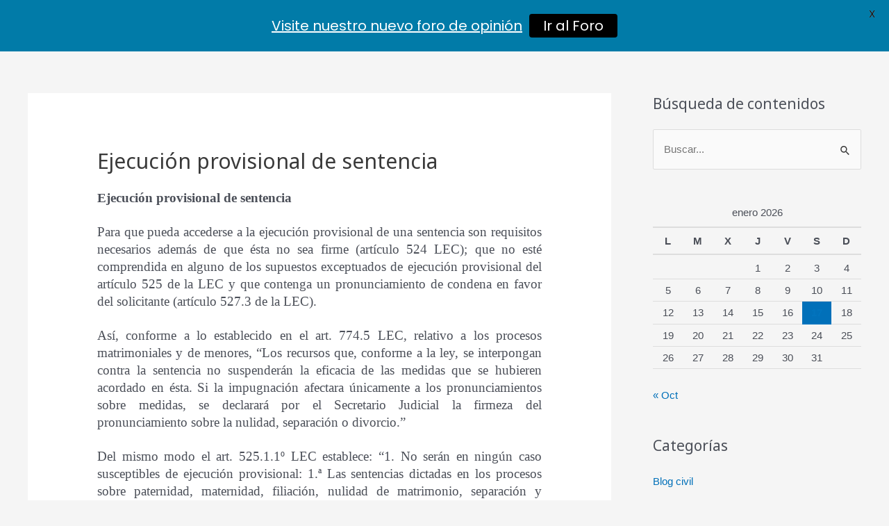

--- FILE ---
content_type: text/html; charset=utf-8
request_url: https://www.google.com/recaptcha/api2/aframe
body_size: 268
content:
<!DOCTYPE HTML><html><head><meta http-equiv="content-type" content="text/html; charset=UTF-8"></head><body><script nonce="_Dhz8-GHKvwOWs83qeRxmw">/** Anti-fraud and anti-abuse applications only. See google.com/recaptcha */ try{var clients={'sodar':'https://pagead2.googlesyndication.com/pagead/sodar?'};window.addEventListener("message",function(a){try{if(a.source===window.parent){var b=JSON.parse(a.data);var c=clients[b['id']];if(c){var d=document.createElement('img');d.src=c+b['params']+'&rc='+(localStorage.getItem("rc::a")?sessionStorage.getItem("rc::b"):"");window.document.body.appendChild(d);sessionStorage.setItem("rc::e",parseInt(sessionStorage.getItem("rc::e")||0)+1);localStorage.setItem("rc::h",'1768623505589');}}}catch(b){}});window.parent.postMessage("_grecaptcha_ready", "*");}catch(b){}</script></body></html>